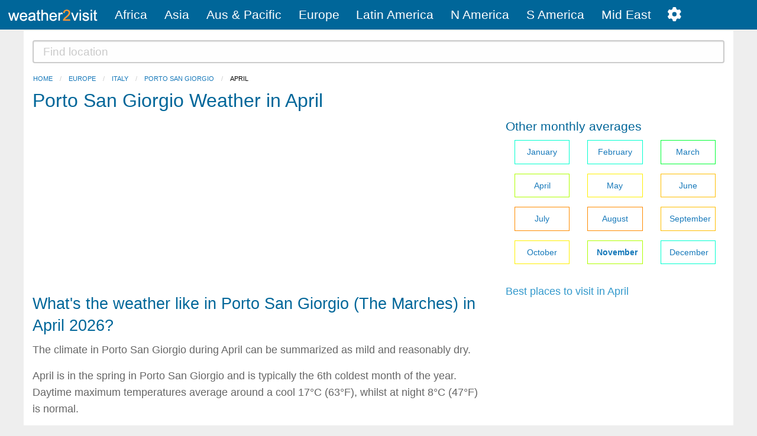

--- FILE ---
content_type: text/html; charset=UTF-8
request_url: https://www.weather2visit.com/europe/italy/porto-san-giorgio-april.htm
body_size: 7688
content:
<!doctype html>
<html class="no-js" lang="en" dir="ltr">
  <head>
    <meta charset="utf-8">
    <meta name="google" content="notranslate">
    <meta http-equiv="x-ua-compatible" content="ie=edge">
    <meta name="viewport" content="width=device-width, initial-scale=1.0">
		<title>Porto San Giorgio Weather in April 2026 | Italy Averages | Weather-2-Visit</title>
		<meta name="keywords" content="average temperatures,climate,weather,travel">
		<link rel="apple-touch-icon" sizes="180x180" href="/images/ico/apple-touch-icon.png">
		<link rel="icon" type="image/png" sizes="32x32" href="/images/ico/favicon-32x32.png">
		<link rel="icon" type="image/png" sizes="16x16" href="/images/ico/favicon-16x16.png">
		<link rel="manifest" href="/images/ico/site.webmanifest">
		<meta name="description" content="The weather in Porto San Giorgio during the month of April is generally mild and reasonably dry.">
		<meta name="author" content="Copyright Holiday Weather - A-Connect Ltd">
		
		
		<link rel="preconnect" href="https://cdnjs.cloudflare.com">
		<link rel="dns-prefetch" href="https://cdnjs.cloudflare.com">
		<link rel="preconnect" href="https://pagead2.googlesyndication.com">
		<link rel="dns-prefetch" href="https://pagead2.googlesyndication.com">
		<link rel="preconnect" href="https://www.googletagmanager.com">
		<link rel="dns-prefetch" href="https://www.googletagmanager.com">
		<link rel="dns-prefetch" href="https://ajax.googleapis.com">
		
		<link rel="stylesheet" href="https://cdnjs.cloudflare.com/ajax/libs/foundation/6.4.3/css/foundation.min.css">
    <!--<link rel="stylesheet" href="/foundation/css/app.css">-->
    <link rel="preload stylesheet" href="/foundation/css/app.css" as="style" onload="this.rel='stylesheet'">
    
    
		<meta property="og:site_name" content="Weather-2-Visit - Global weather averages">
		<meta property="og:type" content="landmark">
		<meta property="og:locality" content="Porto San Giorgio">
		<meta property="og:country-name" content="Italy">
		<meta property="og:latitude" content="43.18266">
		<meta property="og:longitude" content="13.79339" />
		<meta name="ICBM" content="43.18266,13.79339">
		<meta name="geo.position" content="43.18266;13.79339">
		
		<script type="application/ld+json">
		{
		  "@context": "http://schema.org",
		  "@type": "Place",
		  "geo": {
		    "@type": "GeoCoordinates",
		    "latitude": "43.18266",
		    "longitude": "13.79339"
		  },
		  "name": "Porto San Giorgio"
		}
		</script>

		<meta property="og:image" content="https://www.weather2visit.com/images/charts/porto-san-giorgio-tmp-it.png">
		<meta property="og:title" content="Porto San Giorgio Weather in April 2026 | Italy Averages | Weather-2-Visit"/>
		<meta property="og:url" content="https://www.weather2visit.com/europe/italy/porto-san-giorgio-april.htm">
		<link rel="canonical" href="https://www.weather2visit.com/europe/italy/porto-san-giorgio-april.htm">
		
<script type="application/ld+json">
	{
    "@context": "http://schema.org",


            "@type": "Article",
            "mainEntityOfPage": {
					    "@type": "WebPage",
					    "@id": "https://www.weather2visit.com"
					  },
            "headline": "Porto San Giorgio Weather in April 2026 | Italy Averages | Weather-2-Visit",
            "description": "The weather in Porto San Giorgio during the month of April is generally mild and reasonably dry.",
            "datePublished": "18-03-2018",
            "dateModified": "2025-11-25",
            "image":  "https://www.weather2visit.com/images/charts/porto-san-giorgio-tmp-it.png",
        "author": {
			    "@type": "Organization",
			    "name": "Weather2Visit"
			  },
        "publisher": {
            "@type": "Organization",
            "name": "Weather 2 Visit",
            "url": "https://www.weather2visit.com/",
            "logo": {
                "@type": "ImageObject",
                "url": "https://www.weather2visit.com/images/logo-sm.png",
                "width": "151",
                "height": "20"
            }
        }
}
</script>
		<script>google_language = "en"</script>
		<noscript>
			<style>.accordion-content{display: block !important;}</style>
		</noscript>

		<!--<script src="/js/ads.js"></script>-->
		<script>
			var viewportWidth = window.innerWidth || document.documentElement.clientWidth;
		</script>
	<script async src="https://pagead2.googlesyndication.com/pagead/js/adsbygoogle.js?client=ca-pub-3671603339655016"
     crossorigin="anonymous"></script>
</head>
<body>
	<!-- Ezoic - above menu - top_of_page -->
	<div id="ezoic-pub-ad-placeholder-111"> </div>
	<!-- End Ezoic - above menu - top_of_page -->
<nav id="menu" class="topnav">
		<a href="/"><img src="/images/logo-sm.png" width="151" height="20" alt="Weather 2 Visit"></a>
		<a href="/africa/">Africa</a>
		<a href="/asia/">Asia</a>
		<a href="/australia-pacific/">Aus &amp; Pacific</a>
		<a href="/europe/">Europe</a>
		<a href="/central-america/">Latin America</a>
		<a href="/north-america/">N America</a>
		<a href="/south-america/">S America</a>
		<a href="/middle-east/">Mid East</a>
		
		<a id="settings-button" href="#">
		<svg xmlns="http://www.w3.org/2000/svg" viewBox="0 0 512 512" width="24" hieght="24"><!--! Font Awesome Pro 6.3.0 by @fontawesome - https://fontawesome.com License - https://fontawesome.com/license (Commercial License) Copyright 2023 Fonticons, Inc. --><path d="M481.9 166.6c3.2 8.7 .5 18.4-6.4 24.6l-30.9 28.1c-7.7 7.1-11.4 17.5-10.9 27.9c.1 2.9 .2 5.8 .2 8.8s-.1 5.9-.2 8.8c-.5 10.5 3.1 20.9 10.9 27.9l30.9 28.1c6.9 6.2 9.6 15.9 6.4 24.6c-4.4 11.9-9.7 23.3-15.8 34.3l-4.7 8.1c-6.6 11-14 21.4-22.1 31.2c-5.9 7.2-15.7 9.6-24.5 6.8l-39.7-12.6c-10-3.2-20.8-1.1-29.7 4.6c-4.9 3.1-9.9 6.1-15.1 8.7c-9.3 4.8-16.5 13.2-18.8 23.4l-8.9 40.7c-2 9.1-9 16.3-18.2 17.8c-13.8 2.3-28 3.5-42.5 3.5s-28.7-1.2-42.5-3.5c-9.2-1.5-16.2-8.7-18.2-17.8l-8.9-40.7c-2.2-10.2-9.5-18.6-18.8-23.4c-5.2-2.7-10.2-5.6-15.1-8.7c-8.8-5.7-19.7-7.8-29.7-4.6L69.1 425.9c-8.8 2.8-18.6 .3-24.5-6.8c-8.1-9.8-15.5-20.2-22.1-31.2l-4.7-8.1c-6.1-11-11.4-22.4-15.8-34.3c-3.2-8.7-.5-18.4 6.4-24.6l30.9-28.1c7.7-7.1 11.4-17.5 10.9-27.9c-.1-2.9-.2-5.8-.2-8.8s.1-5.9 .2-8.8c.5-10.5-3.1-20.9-10.9-27.9L8.4 191.2c-6.9-6.2-9.6-15.9-6.4-24.6c4.4-11.9 9.7-23.3 15.8-34.3l4.7-8.1c6.6-11 14-21.4 22.1-31.2c5.9-7.2 15.7-9.6 24.5-6.8l39.7 12.6c10 3.2 20.8 1.1 29.7-4.6c4.9-3.1 9.9-6.1 15.1-8.7c9.3-4.8 16.5-13.2 18.8-23.4l8.9-40.7c2-9.1 9-16.3 18.2-17.8C213.3 1.2 227.5 0 242 0s28.7 1.2 42.5 3.5c9.2 1.5 16.2 8.7 18.2 17.8l8.9 40.7c2.2 10.2 9.4 18.6 18.8 23.4c5.2 2.7 10.2 5.6 15.1 8.7c8.8 5.7 19.7 7.7 29.7 4.6l39.7-12.6c8.8-2.8 18.6-.3 24.5 6.8c8.1 9.8 15.5 20.2 22.1 31.2l4.7 8.1c6.1 11 11.4 22.4 15.8 34.3zM242 336a80 80 0 1 0 0-160 80 80 0 1 0 0 160z"/></svg>
		</a>
			
		<a href="/" id="mob-logo"><img src="/images/logo-sm.png" width="151" height="20" alt="Weather 2 Visit"></a>
    
    <a href="javascript:void(0);" class="icon" onclick="myFunction()">
    	<div class="bar1"></div>
		  <div class="bar2"></div>
		  <div class="bar3"></div>
		</a>
</nav>

<script>
	//responsive
	function myFunction() {
	  var x = document.getElementById("menu");
	  if (x.className === "topnav") {
	    x.className += " responsive";
	  } else {
	    x.className = "topnav";
	  }
	  document.getElementById("icon").classList.toggle("change");
	}
</script><div id="page" class="grid-container">	
	

<header class="grid-x grid-margin-x">
	<div class="cell">
		<form action="/locations/search" method="get" id="search-box">
		  <input id="search_keywords" name="search_keywords" type="text" autocomplete="off" placeholder="Find location" onkeyup="showResult(this.value)"> 
		  <div id="livesearch"></div>
		</form>
	</div>
			
    	<div class="large-9 cell banner">

    	</div>
    	
    	<div class="large-3 cell">
    		<!--<a href="/"><img id="logo" src="/images/logo.png" width="100%" alt="Global sea temperature" /></a>-->
 		
    	</div>
    	
	</header>
<!--<div class="grid-container grid-container-padded">-->
	<div class="grid-x grid-margin-x">
	<nav aria-label="You are here:">
		 <ul class="breadcrumbs">
		 	<li class="hide-for-small-only"><a href="/">Home</a></li><li><a href="/europe/">Europe</a></li><li><a href="/europe/italy/">Italy</a></li><li><a href="/europe/italy/porto-san-giorgio.htm">Porto San Giorgio</a></li><li>April</li>		 </ul>
	</nav>
<!--START INCLUDED CONTENT-->

<div class="cell">
	<h1>Porto San Giorgio Weather in April</h1>
</div>

<div class="large-8 cell">
<div id="topad">
		<!-- Ezoic - Under title - under_page_title -->
		<div id="ezoic-pub-ad-placeholder-101">
<!--	<style>
	 @media(max-width:767px) {
	  .mobile-top {
	  max-height:275px;margin:.75rem -1.25rem;min-height:100px;
	  }
	 }
	</style>-->
	<ins class="adsbygoogle"
	     style="display:block"
	     data-ad-client="ca-pub-3671603339655016"
	     data-ad-slot="8991998009"
	     data-ad-format="auto"
	     data-full-width-responsive="false"></ins>
	<script>
	(adsbygoogle = window.adsbygoogle || []).push({});
	</script>
	</div>
	<!-- End Ezoic - Under title - under_page_title -->
</div>	
	<h2>What's the weather like in Porto San Giorgio (The Marches) in April 2026?</h2>

	<div class="weather-summary">
		<p>The climate in Porto San Giorgio during April can be summarized as mild and reasonably dry.</p>
		<p>April is in the spring in Porto San Giorgio and is typically the 6th coldest month of the year. Daytime maximum temperatures average around a cool 17&deg;C (63&deg;F), whilst at night 8&deg;C (47&deg;F) is normal.</p>
	</div>

	<!-- Ezoic - under_first_paragraph 106 - under_first_paragraph -->
	<div id="ezoic-pub-ad-placeholder-106"></div>
	<!-- End Ezoic - under_first_paragraph 106 - under_first_paragraph -->
	
		<table id="monthly-average-table">
			<caption>Porto San Giorgio weather averages (imperial / metric)</caption>
			<tbody>
			  
					  <tr>
					  	<th id="max-tmp"><span class="svg-icon"></span>Daytime temperature</th>
							<td>
								<span class="cen">17.3<span class="unit">&deg;C</span></span>
								<span class="far">63.1<span class="unit">&deg;F</span></span>
							</td>
					  </tr>
					  
					  <tr>
					  	<th id="min-tmp"><span class="svg-icon"></span>Nightly temperature</th>
							<td>
								<span class="cen">8.1<span class="unit">&deg;C</span></span>
								<span class="far">46.6<span class="unit">&deg;F</span></span>
							</td>
					  </tr>
					  
					  <tr>
					  	<th id="tmp"><span class="svg-icon"></span>Average temperature</th>
							<td>
								<span class="cen">12.7<span class="unit">&deg;C</span></span>
								<span class="far">54.9<span class="unit">&deg;F</span></span>
							</td>
					  </tr>
					  
					  <tr>
					  	<th id="sun"><span class="svg-icon"></span>Daily sunshine</th>
							<td>6.5 <span class="unit">hrs</span></td>
					  </tr>
					  
					  <tr>
					  	<th id="rainfall"><span class="svg-icon"></span>Avg rainfall</th>
							<td>
								<span class="mm">58 <span class="unit">mm</span></span>
								<span class="ins">2.3 <span class="unit">ins</span></span>
							</td>
					  </tr>
					  <tr>
					  	<th id="rain-days"><span class="svg-icon"></span>Rainy days</th>
							<td>12 <span class="unit">days</span></td>
					  </tr>
					  
					  <tr>
					  	<th id="sst"><span class="svg-icon"></span>Sea temperature</th>
							<td>
								<span class="cen">13.9<span class="unit">&deg;C</span></span>
								<span class="far">57.1<span class="unit">&deg;F</span></span>
							</td>
					  </tr>
					  
					  <tr>
					  	<th id="rh"><span class="svg-icon"></span>Humidity</th>
							<td>72%</td>
					  </tr>
					  
					  <tr>
					  	<th id="wind"><span class="svg-icon"></span>Windspeed</th>
							<td>
								<span class="kmh">8.6<span class="unit">kph</span></span>
								<span class="mph">5 <span class="unit">mph</span></span>
							</td>
					  </tr>
					</tbody>
				</table>
				
				<div class="weather-summary">
					<p>On average April is the 6th wettest month of the year in Porto San Giorgio with around <span class="mm">58mm</span> <span class="ins">2.3 inches</span> of rain making it a reasonably dry time to visit. 
												This rainfall is typically spread over 12 days, although this may vary considerably. 
												</p>
						<p>On the flip side this corresponds to an average of 6.5 hours of sunshine per day.</p>
						
				</div>
				
				<ins class="bookingaff" data-aid="1976625" data-target_aid="1976625" data-prod="sbp" data-width="770" data-height="250" data-lang="xu" data-cc1="IT" data-df_num_properties="3">
    <!-- Anything inside will go away once widget is loaded. -->
				</ins>
				<script type="text/javascript">
					console.log(viewportWidth);
					if(viewportWidth > 770 && window.canRunAds === undefined){
						console.log("BLOCKED");
				    (function(d, sc, u) {
				      var s = d.createElement(sc), p = d.getElementsByTagName(sc)[0];
				      s.type = 'text/javascript';
				      s.async = true;
				      s.src = u + '?v=' + (+new Date());
				      p.parentNode.insertBefore(s,p);
				      })(document, 'script', '//aff.bstatic.com/static/affiliate_base/js/flexiproduct.js');
				    }
				</script>
					
				<!--<h2>Average April daily temperatures for Porto San Giorgio</h2>
				<p>The chart below shows the daily average temperatures in Porto San Giorgio taken over several years. Please note, these are the temperature over a 24hr period so will be lower than the April daytime temperature.</p>
				<div id="daily_chart" style="min-width: 290px; height: 400px; margin: 0 auto"></div>-->
				
				<h3>April temperatures in Porto San Giorgio</h3>
				<!--<div id="monthly_tmp_chart" style="min-width: 290px; height: 300px; margin: 0 auto"></div>-->
				
				<picture>
					<source media="(min-width: 500px)" srcset="/images/charts/porto-san-giorgio-it-apr-tmp.webp" height="770" width="420" type="image/webp">
					<source srcset="/images/charts/small/porto-san-giorgio-it-apr-tmp.webp" height="500" width="325" type="image/webp">
					<source media="(min-width: 500px)" srcset="/images/charts/porto-san-giorgio-it-apr-tmp.png" height="770" width="420" type="image/jpeg">
					<source srcset="/images/charts/small/porto-san-giorgio-it-apr-tmp.png" height="500" width="325" type="image/jpeg">
					<img class="lzy_img" src="/images/px.gif" data-src="/images/charts/small/porto-san-giorgio-it-apr-tmp.png" style="width:100%;height:auto;" height="770" width="420" intrinsicsize="770 x 420" alt="Porto San Giorgio average temperature in April">
				</picture>
				
				<div class="grid-x">
					<div class="large-6 cell">
						<h3>April rainfall</h3>
						<!--<div id="monthly_rain_chart" style="min-width: 290px; height: 300px; margin: 0 auto"></div>-->
						<picture>
							<source srcset="/images/charts/small/porto-san-giorgio-it-apr-pre.webp" height="500" width="325" type="image/webp">
							<source srcset="/images/charts/small/porto-san-giorgio-it-apr-pre.png" height="500" width="325" type="image/jpeg">
							<img class="lzy_img" src="/images/px.gif" data-src="/images/charts/small/porto-san-giorgio-it-apr-pre.png" style="width:100%;height:auto;" width="500" height="325" intrinsicsize="500 x 325" alt="Porto San Giorgio average rain in April">
						</picture>
					</div>
					<div class="large-6 cell">
						<h3>April hourly sunshine</h3>
						<!--<div id="monthly_sun_chart" style="min-width: 290px; height: 300px; margin: 0 auto"></div>-->
						<picture>
							<source srcset="/images/charts/small/porto-san-giorgio-it-apr-ssh.webp" height="500" width="325" type="image/webp">
							<source srcset="/images/charts/small/porto-san-giorgio-it-apr-ssh.png" height="500" width="325" type="image/jpeg">
							<img class="lzy_img" src="/images/px.gif" data-src="/images/charts/small/porto-san-giorgio-it-apr-ssh.png" style="width:100%;height:auto;" width="500" height="325" intrinsicsize="500 x 325" alt="Porto San Giorgio average rain in April">
						</picture>
					</div>
				</div>
				
				<div class="weather-summary">
					<p><em>The data used in these monthly averages covers a period of over 100 years right up until last year. As such they are a valid prediction of what to expect for the weather in Porto San Giorgio in April 2025.</em></p>
				</div>
				
				<!-- Ezoic - under_second_paragraph 109 - under_second_paragraph -->
				<div id="ezoic-pub-ad-placeholder-109"></div>
				<!-- End Ezoic - under_second_paragraph 109 - under_second_paragraph -->

</div>
<div class="large-4 cell">
<div class="large-4 cell">

<h3>Other monthly averages</h3>
<ul class="month-list grid-x grid-padding-x small-up-2 medium-up-3">
	<li class="cell">
	
		<a class="hollow button expanded quite-cold" href="./porto-san-giorgio-january.htm">January</a>
	</li>
	<li class="cell">
	
		<a class="hollow button expanded quite-cold" href="./porto-san-giorgio-february.htm">February</a>
	</li>
	<li class="cell">
	
		<a class="hollow button expanded cool" href="./porto-san-giorgio-march.htm">March</a>
	</li>
	<li class="cell">
	
		<a class="hollow button expanded pleasant" href="./porto-san-giorgio-april.htm">April</a>
	</li>
	<li class="cell">
	
		<a class="hollow button expanded warm" href="./porto-san-giorgio-may.htm">May</a>
	</li>
	<li class="cell">
	
		<a class="hollow button expanded hot" href="./porto-san-giorgio-june.htm">June</a>
	</li>
	<li class="cell">
	
		<a class="hollow button expanded very-hot" href="./porto-san-giorgio-july.htm">July</a>
	</li>
	<li class="cell">
	
		<a class="hollow button expanded very-hot" href="./porto-san-giorgio-august.htm">August</a>
	</li>
	<li class="cell">
	
		<a class="hollow button expanded hot" href="./porto-san-giorgio-september.htm">September</a>
	</li>
	<li class="cell">
	
		<a class="hollow button expanded warm" href="./porto-san-giorgio-october.htm">October</a>
	</li>
	<li class="cell">
<strong>	
		<a class="hollow button expanded pleasant" href="./porto-san-giorgio-november.htm">November</a>
</strong>	</li>
	<li class="cell">
	
		<a class="hollow button expanded quite-cold" href="./porto-san-giorgio-december.htm">December</a>
	</li>
</ul>
<p><a href="/best-places-april">Best places to visit in April</a></p>
<!-- Ezoic - Sidebar middle - sidebar_middle -->
<div class="gad" id="ezoic-pub-ad-placeholder-102">
<!-- W2V sidebar -->
<ins class="adsbygoogle"
     style="display:block"
     data-ad-client="ca-pub-3671603339655016"
     data-ad-slot="5886958832"
     data-ad-format="auto"
     data-full-width-responsive="true"></ins>
<script>
     (adsbygoogle = window.adsbygoogle || []).push({});
</script>
</div>
<!-- End Ezoic - Sidebar middle - sidebar_middle -->


<a class="hollow button expanded secondary small" href="./porto-san-giorgio-uv.htm">UV index</a>
<a class="hollow button expanded secondary small" href="./porto-san-giorgio-best-time.htm">Best time to go?</a>

<div class="callout secondary">
<h3>Beta</h3>
	<a class="hollow button expanded secondary small" href="./porto-san-giorgio-today.htm">Current (hourly) weather</a>
	<a class="hollow button expanded secondary small" href="./porto-san-giorgio-forecast.htm">15 day forecast</a>
</div>

<h3>Porto San Giorgio weather stats</h3>
<table id="weather-stats">
	<caption>Porto San Giorgio weather statistics</caption>
  <tr id="hottest">
    <th><span class="svg-icon"></span><a href="#max-min-temperature" class="rowlink">Hottest month:</a></th>
    <td><a href="./porto-san-giorgio-july.htm">July</a></td>
    <td>
    	<span class="cen">28.3<span class="unit">&deg;C</span></span>
    	<span class="far">82.9<span class="unit">&deg;F</span></span>
    </td>
  </tr>
  <tr id="driest">
    <th><span class="svg-icon"></span><a href="#average-rainfall" class="rowlink">Driest month:</a></th>
    <td><a href="./porto-san-giorgio-july.htm">July</a></td>
    <td>
    	<span class="mm">45<span class="unit">mm</span></span>
    	<span class="ins">1.8<span class="unit">ins</span></span>
    </td>
  </tr>
  <tr id="sunniest">
    <th><span class="svg-icon"></span><a href="#average-daily-sunshine" class="rowlink">Sunniest month:</a></th>
    <td><a href="./porto-san-giorgio-august.htm">August</a></td>
    <td>10.3<span class="unit">hrs</span></td>
  </tr>
  <tr id="coldest">
    <th><span class="svg-icon"></span><a href="#max-min-temperature" class="rowlink">Coldest month:</a></th>
    <td><a href="./porto-san-giorgio-january.htm">January</a></td>
    <td>
    	<span class="cen">9.1<span class="unit">&deg;C</span></span>
    	<span class="far">48.4<span class="unit">&deg;F</span></span>
    </td>
  </tr>
  <tr id="wettest">
    <th><span class="svg-icon"></span><a href="#average-rainfall" class="rowlink">Wettest month:</a></th>
    <td><a href="./porto-san-giorgio-november.htm">November</a></td>
    <td>
    	<span class="mm">79<span class="unit">mm</span></span>
    	<span class="ins">3.1<span class="unit">ins</span></span>
    </td>
  </tr>
</table>

<div id="static-map">
	<img loading="lazy" id="map-image" src="/public/map/porto-san-giorgio-it.png" width="100%" height="100%" alt="Map showing location of Porto San Giorgio (43.18266, 13.79339)">
	<img loading="lazy" id="map-shadow" src="https://cdn.jsdelivr.net/npm/leaflet@1.7.1/dist/images/marker-shadow.png" alt="" width="41px" height="41px">
	<img loading="lazy" id="map-icon" src="https://cdn.jsdelivr.net/npm/leaflet@1.7.1/dist/images/marker-icon.png" alt="Porto San Giorgio map pin" width="25px" height="41px">
	<span id="map-credit">&copy; Google</span>
</div>

<div id="near-list">
<h3>Locations nearby</h3>
<ul id="near" class="vertical menu">
			<li><a href="/europe/italy/fermo.htm">Fermo</a> <span class="dist">(5.6km/3.5mi)</span></li>

			<li><a href="/europe/italy/macerata.htm">Macerata</a> <span class="dist">(29.9km/18.7mi)</span></li>

			<li><a href="/europe/italy/ascoli-piceno.htm">Ascoli Piceno</a> <span class="dist">(35km/21.9mi)</span></li>

			<li><a href="/europe/italy/teramo.htm">Teramo</a> <span class="dist">(39.4km/24.6mi)</span></li>

			<li><a href="/europe/italy/ancona.htm">Ancona</a> <span class="dist">(44.7km/28mi)</span></li>

			<li><a href="/europe/italy/pescara.htm">Pescara</a> <span class="dist">(72.9km/45.6mi)</span></li>

	
</ul>	
</div>


<h3>Top Italy locations</h3>
<ul id="featured" class="grid-x grid-padding-x small-up-2">
			<li class="cell"><a href="./assisi.htm">Assisi</a></li>

			<li class="cell"><a href="./bologna.htm">Bologna</a></li>

			<li class="cell"><a href="./capri.htm">Capri</a></li>

			<li class="cell"><a href="./napoli.htm">Naples</a></li>

			<li class="cell"><a href="./pisa.htm">Pisa</a></li>

			<li class="cell"><a href="./rimini.htm">Rimini</a></li>

			<li class="cell"><a href="./rome.htm">Rome</a></li>

			<li class="cell"><a href="./sorrento.htm">Sorrento</a></li>

			<li class="cell"><a href="./trieste.htm">Trieste</a></li>

			<li class="cell"><a href="./tropea.htm">Tropea</a></li>

			<li class="cell"><a href="./venice.htm">Venice</a></li>

			<li class="cell"><a href="./vernazza.htm">Vernazza</a></li>

			<li class="cell"><a href="./verona.htm">Verona</a></li>

	
</ul>	
<!--<div class="hide-for-large-up">
			<p class="hide-for-large-down"><strong>Alternate names for Porto San Giorgio</strong><br>Porto San Giorgio</p>
		</div>-->
<div>
<!-- Ezoic - Sidebar Bottom - sidebar_bottom -->
<div id="ezoic-pub-ad-placeholder-103">
<!-- Weather sidebar -->
<ins class="adsbygoogle"
     style="display:block"
     data-ad-client="ca-pub-3671603339655016"
     data-ad-slot="5886958832"
     data-ad-format="auto"
     data-full-width-responsive="true"></ins>
<script>
     (adsbygoogle = window.adsbygoogle || []).push({});
</script>
</div>
<!-- End Ezoic - Sidebar Bottom - sidebar_bottom --> 
<!--</div>-->
 
</div>
 
</div>
<!--END INCLUDED CONTENT-->
	</div>
<!--</div>-->
<!--<div class="scroll-top-wrapper ">
	<span class="scroll-top-inner">
		<i class="fa fa-2x fa-arrow-circle-up"></i>
	</span>
</div>-->

<!-- Ezoic - Above footer - bottom_of_page -->
<div id="ezoic-pub-ad-placeholder-112"> </div>
<!-- End Ezoic - Above footer - bottom_of_page -->

</div>


  <!-- Footer -->
 
	  <footer class="grid-x grid-padding-x">
	      <hr />

	        <div class="large-4 cell">
	          <p><a href="/">&copy; Weather to visit 2025</a></p>
	        </div>
	        <div class="large-7 cell">
	          <ul class="menu align-center">
	          	<li><a href="/country-list">All countries</a></li>
	            <li><a href="/disclaimer.htm">Disclaimer</a></li>
	            <li><a href="/privacy.htm">Privacy</a></li>
	            <li><a href="/contact.htm">Contact</a></li>
	          </ul>
	        </div>
	        
	        <div class="large-1 cell">
						
	        </div>

  </footer>
  
  <div class="modal" id="unit-settings">
	<div id="modal-content" class="modal-content">
		<span id="close-modal" class="close" aria-hidden="true">&times;</span>
  	<h2>Change units</h1>
  			<div id="change-units" class="cell">
  					<div class="switch large">
						  <input class="switch-input" id="temp-select" type="checkbox" name="temp-select">
						  <label class="switch-paddle" for="temp-select">
						    <span class="show-for-sr">&deg;C or &deg;F</span>
						    <span class="switch-active" aria-hidden="true">&deg;C</span>
						    <span class="switch-inactive" aria-hidden="true">&deg;F</span>
						  </label>
						</div>
						
						<div class="switch large">
						  <input class="switch-input" id="speed-select" type="checkbox" name="speed-select">
						  <label class="switch-paddle" for="speed-select">
						    <span class="show-for-sr">km/h or mph</span>
						    <span class="switch-active" aria-hidden="true">kmh</span>
						    <span class="switch-inactive" aria-hidden="true">mph</span>
						  </label>
						</div>
						
						<div class="switch large">
						  <input class="switch-input" id="size-select" type="checkbox" name="size-select">
						  <label class="switch-paddle" for="size-select">
						    <span class="show-for-sr">mm or inches</span>
						    <span class="switch-active" aria-hidden="true">mm</span>
						    <span class="switch-inactive" aria-hidden="true">ins</span>
						  </label>
						</div>
					</div>
			</div>
</div>

<!-- Ezoic - Under footer - bottom_of_page -->
<div id="ezoic-pub-ad-placeholder-104"></div>
<!-- End Ezoic - Under footer - bottom_of_page -->
  	
    
<script>
	//SUBMIT CORRECTION FORM////////////////////////////////////////////
	var modal = document.getElementById("unit-settings");
	
	// Get the button that opens the modal
	var btn1 = document.getElementById("settings-button");
	
	// Get the <span> element that closes the modal
	var span = document.getElementById("close-modal");
	// When the user clicks on <span> (x), close the modal
	span.onclick = function() {
	  modal.style.display = "none";
	}
	
	
	// When the user clicks on the button, open the modal
	btn1.onclick = function() {
		modal.style.display = "block";
	}
</script>
	      
    
    <script>
	function showResult(str) {
	  if (str.length<3) {
	    document.getElementById("livesearch").innerHTML="";
	    document.getElementById("livesearch").style.border="0px";
	    document.getElementById("livesearch").style.display="none";
	    return;
	  }

	  var xmlhttp=new XMLHttpRequest();
	  xmlhttp.onreadystatechange=function() {
	    if (this.readyState==4 && this.status==200) {
	      document.getElementById("livesearch").innerHTML=this.responseText;
	      document.getElementById("livesearch").style.border="1px solid #A5ACB2";
	      document.getElementById("livesearch").style.display="block";
	    }
	  }
	  xmlhttp.open("GET","/locations/live_search?search_keywords="+str,true);
	  xmlhttp.send();
	}
	</script>
    
    <script>
        document.addEventListener("DOMContentLoaded", function() {
            const imageObserver = new IntersectionObserver((entries, imgObserver) => {
                entries.forEach((entry) => {
                    if (entry.isIntersecting) {
                        const lazyImage = entry.target
                        //console.log("lazy loading ", lazyImage)
                        lazyImage.src = lazyImage.dataset.src
                    }
                })
            });
            const arr = document.querySelectorAll('img.lzy_img')
            arr.forEach((v) => {
                imageObserver.observe(v);
            })
        })
    </script>
    


<!--ANALYTICS-->
<!-- Google tag (gtag.js) -->
<script async src="https://www.googletagmanager.com/gtag/js?id=G-YM5X0NLQZY"></script>
<script>
  window.dataLayer = window.dataLayer || [];
  function gtag(){dataLayer.push(arguments);}
  gtag('js', new Date());

  gtag('config', 'G-YM5X0NLQZY');
</script>
<!--ANALYTICS-->
</body>
</html> 


--- FILE ---
content_type: text/html; charset=UTF-8
request_url: https://www.booking.com/flexiproduct.html?product=sbp&w=770&h=250&cc1=IT&lang=xu&aid=1976625&target_aid=1976625&df_num_properties=3&fid=1764102939347&affiliate-link=widget1&
body_size: 1810
content:
<!DOCTYPE html>
<html lang="en">
<head>
    <meta charset="utf-8">
    <meta name="viewport" content="width=device-width, initial-scale=1">
    <title></title>
    <style>
        body {
            font-family: "Arial";
        }
    </style>
    <script type="text/javascript">
    window.awsWafCookieDomainList = ['booking.com'];
    window.gokuProps = {
"key":"AQIDAHjcYu/GjX+QlghicBgQ/7bFaQZ+m5FKCMDnO+vTbNg96AH9hUsqBSlNtaMNlfzyjkqbAAAAfjB8BgkqhkiG9w0BBwagbzBtAgEAMGgGCSqGSIb3DQEHATAeBglghkgBZQMEAS4wEQQMezorHNHvNJG7GgW/AgEQgDtUlUMvyJ19+p3YyhrB6e7Ky63SDuaenXuUOxjcT6KAegg16JYJ6cST7pOwCOUEi2NwJsfyp+AbdrVs8A==",
          "iv":"D5491gDqdAAAB36K",
          "context":"q6Nz8qqXk2ts1dJog+SKuqdh0vDhuPRnkdkQjgV240dzcZUmj8rS+Gp+u4Y/2jSr2dSMF1wX3Nf5+T+ce6W5NbDkCmMOC3C5pTgpjt/Z7Aw+OexdWq+S1cnw0jr5tOnyZjyhZzpNAZ0gybD00B1SlP8CgntUh+dJb6vAYvAwI7k1Z4oBlVv1v/T4vBwP3Ra3RBBs1ZnSudV4t3LB2o5b0G98obwesUcxzsSUh4gPMSkWZQz52xM4jGdH09Xnv86A11KaM2KKRUBhCQlqV9U+zuwFNIYnlLlFtBoLLUo77B2A6SyOl8aAv0fcDGNg5+yAG4Bi/Rbzrbcv3kauHgkjN23W4fquIpUc24eyzF4HmeYa5+I="
};
    </script>
    <script src="https://d8c14d4960ca.337f8b16.us-east-2.token.awswaf.com/d8c14d4960ca/a18a4859af9c/f81f84a03d17/challenge.js"></script>
</head>
<body>
    <div id="challenge-container"></div>
    <script type="text/javascript">
        AwsWafIntegration.saveReferrer();
        AwsWafIntegration.checkForceRefresh().then((forceRefresh) => {
            if (forceRefresh) {
                AwsWafIntegration.forceRefreshToken().then(() => {
                    window.location.reload(true);
                });
            } else {
                AwsWafIntegration.getToken().then(() => {
                    window.location.reload(true);
                });
            }
        });
    </script>
    <noscript>
        <h1>JavaScript is disabled</h1>
        In order to continue, we need to verify that you're not a robot.
        This requires JavaScript. Enable JavaScript and then reload the page.
    </noscript>
</body>
</html>

--- FILE ---
content_type: text/html; charset=UTF-8
request_url: https://www.booking.com/flexiproduct.html?product=sbp&w=770&h=250&cc1=IT&lang=xu&aid=1976625&target_aid=1976625&df_num_properties=3&fid=1764102939347&affiliate-link=widget1&
body_size: 1810
content:
<!DOCTYPE html>
<html lang="en">
<head>
    <meta charset="utf-8">
    <meta name="viewport" content="width=device-width, initial-scale=1">
    <title></title>
    <style>
        body {
            font-family: "Arial";
        }
    </style>
    <script type="text/javascript">
    window.awsWafCookieDomainList = ['booking.com'];
    window.gokuProps = {
"key":"AQIDAHjcYu/GjX+QlghicBgQ/7bFaQZ+m5FKCMDnO+vTbNg96AH9hUsqBSlNtaMNlfzyjkqbAAAAfjB8BgkqhkiG9w0BBwagbzBtAgEAMGgGCSqGSIb3DQEHATAeBglghkgBZQMEAS4wEQQMezorHNHvNJG7GgW/AgEQgDtUlUMvyJ19+p3YyhrB6e7Ky63SDuaenXuUOxjcT6KAegg16JYJ6cST7pOwCOUEi2NwJsfyp+AbdrVs8A==",
          "iv":"D549zQDvwgAABtuU",
          "context":"2Mi0/eZV8NGoSYf8XLxYeMGF6pynxglGXVTk3OFvmCUe53SJXyVUs7pzqscN6wsfwAI0CLNNVwGhuYJIAKvGhdgv8se1ehD6jiu2PHxuLbYgflJwxZpkmdHjIIVo3GF+kr3wVk2ReaUFcBCvjjlNlBs3mVCdqX8KqLHlB3aClNjig/+pALht358gpOInipegvIuL8+h0GMiw9+6+hi5S0AEZ3DZtyv/QXan24PkSviayooBGra89QlmSpLmDnIFiUn+FCsWogeF7jZfQnAxpPn32J9vKBeCeB6kseIILPYk33KoCzrpjGtWG8ehINog6IbeGIfFAzn86Bbbb7UtTgXigA6XeBNbrj8lMtpXuuxSyG5A="
};
    </script>
    <script src="https://d8c14d4960ca.337f8b16.us-east-2.token.awswaf.com/d8c14d4960ca/a18a4859af9c/f81f84a03d17/challenge.js"></script>
</head>
<body>
    <div id="challenge-container"></div>
    <script type="text/javascript">
        AwsWafIntegration.saveReferrer();
        AwsWafIntegration.checkForceRefresh().then((forceRefresh) => {
            if (forceRefresh) {
                AwsWafIntegration.forceRefreshToken().then(() => {
                    window.location.reload(true);
                });
            } else {
                AwsWafIntegration.getToken().then(() => {
                    window.location.reload(true);
                });
            }
        });
    </script>
    <noscript>
        <h1>JavaScript is disabled</h1>
        In order to continue, we need to verify that you're not a robot.
        This requires JavaScript. Enable JavaScript and then reload the page.
    </noscript>
</body>
</html>

--- FILE ---
content_type: text/html; charset=utf-8
request_url: https://www.google.com/recaptcha/api2/aframe
body_size: 270
content:
<!DOCTYPE HTML><html><head><meta http-equiv="content-type" content="text/html; charset=UTF-8"></head><body><script nonce="XXIUKv9GbztNEZiCA7CHPQ">/** Anti-fraud and anti-abuse applications only. See google.com/recaptcha */ try{var clients={'sodar':'https://pagead2.googlesyndication.com/pagead/sodar?'};window.addEventListener("message",function(a){try{if(a.source===window.parent){var b=JSON.parse(a.data);var c=clients[b['id']];if(c){var d=document.createElement('img');d.src=c+b['params']+'&rc='+(localStorage.getItem("rc::a")?sessionStorage.getItem("rc::b"):"");window.document.body.appendChild(d);sessionStorage.setItem("rc::e",parseInt(sessionStorage.getItem("rc::e")||0)+1);localStorage.setItem("rc::h",'1764102942351');}}}catch(b){}});window.parent.postMessage("_grecaptcha_ready", "*");}catch(b){}</script></body></html>

--- FILE ---
content_type: text/html; charset=UTF-8
request_url: https://www.booking.com/flexiproduct.html?product=sbp&w=770&h=250&cc1=IT&lang=xu&aid=1976625&target_aid=1976625&df_num_properties=3&fid=1764102939347&affiliate-link=widget1&
body_size: 1810
content:
<!DOCTYPE html>
<html lang="en">
<head>
    <meta charset="utf-8">
    <meta name="viewport" content="width=device-width, initial-scale=1">
    <title></title>
    <style>
        body {
            font-family: "Arial";
        }
    </style>
    <script type="text/javascript">
    window.awsWafCookieDomainList = ['booking.com'];
    window.gokuProps = {
"key":"AQIDAHjcYu/GjX+QlghicBgQ/7bFaQZ+m5FKCMDnO+vTbNg96AH9hUsqBSlNtaMNlfzyjkqbAAAAfjB8BgkqhkiG9w0BBwagbzBtAgEAMGgGCSqGSIb3DQEHATAeBglghkgBZQMEAS4wEQQMezorHNHvNJG7GgW/AgEQgDtUlUMvyJ19+p3YyhrB6e7Ky63SDuaenXuUOxjcT6KAegg16JYJ6cST7pOwCOUEi2NwJsfyp+AbdrVs8A==",
          "iv":"D549zADwPwAABt+J",
          "context":"Gs03ChTF4rtzNq0rQ7WUNkFa7/Nk/D8W8hpHt5a9qjH1CqXpnvo2gBf6Dx2xYT178xGYAiDFEFljEEu4dyRTKgxS3vtovcHTNnOZfpSuMvcPgTakhG5XuSA5WiCZXxxUvCGyzGgNP8glIA0Uu1GFB7fVxXHI5G1AcoZP0WspZakwOBcMrT+QN4oflJh/5r05mTw29y/W6c9IxoZTi8PbKTjOcnqvZBDJbfYn9g6Og7Aqyf1rN/tMepDdyHMaUoUG4q2rmxohYPrBM8wD0YB/HJAKqnYepaXPBDrN+9CmIa7DBAXLiuRsLQ0tBoLMj1GKr2JPtV+YZiyDDMpVDpw2LI8prSOiPq7rxR4g+IWIYjvvpFk="
};
    </script>
    <script src="https://d8c14d4960ca.337f8b16.us-east-2.token.awswaf.com/d8c14d4960ca/a18a4859af9c/f81f84a03d17/challenge.js"></script>
</head>
<body>
    <div id="challenge-container"></div>
    <script type="text/javascript">
        AwsWafIntegration.saveReferrer();
        AwsWafIntegration.checkForceRefresh().then((forceRefresh) => {
            if (forceRefresh) {
                AwsWafIntegration.forceRefreshToken().then(() => {
                    window.location.reload(true);
                });
            } else {
                AwsWafIntegration.getToken().then(() => {
                    window.location.reload(true);
                });
            }
        });
    </script>
    <noscript>
        <h1>JavaScript is disabled</h1>
        In order to continue, we need to verify that you're not a robot.
        This requires JavaScript. Enable JavaScript and then reload the page.
    </noscript>
</body>
</html>